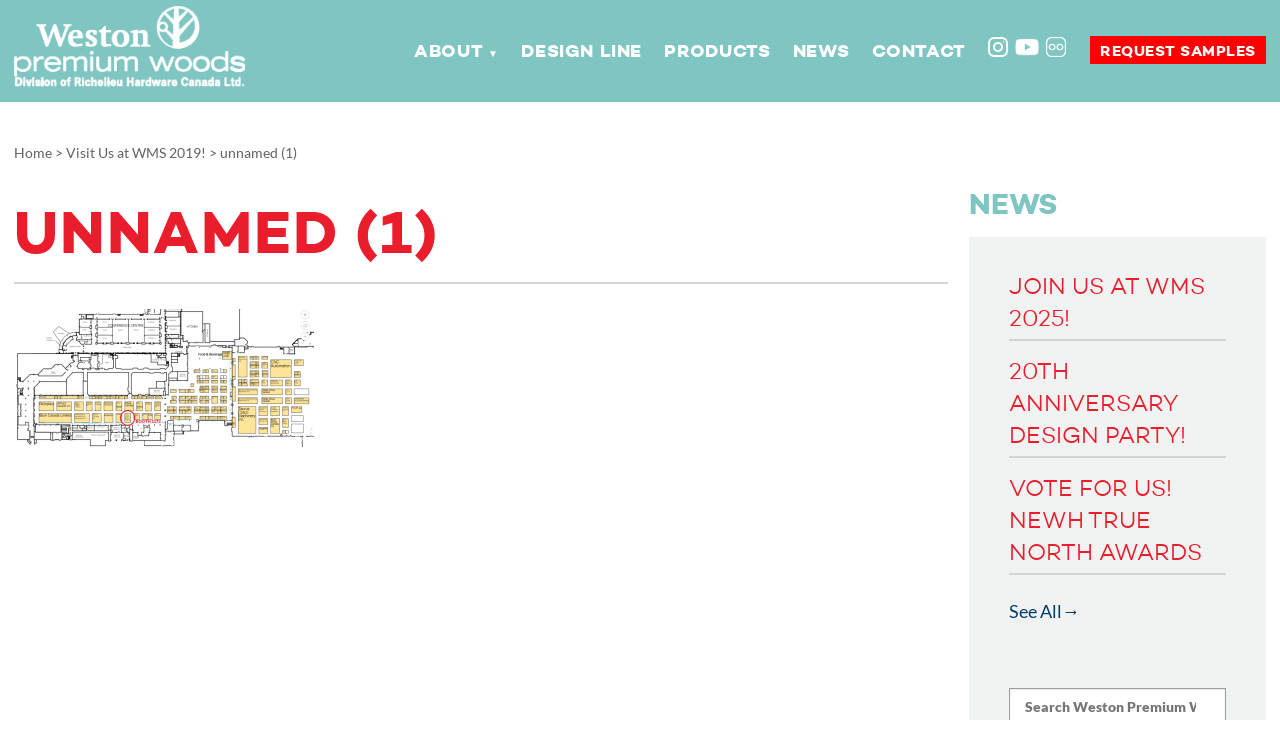

--- FILE ---
content_type: text/html; charset=UTF-8
request_url: https://westonpremiumwoods.com/visit-us-at-wms-2019/unnamed-1-7/
body_size: 9848
content:
<!DOCTYPE html>
<html class="no-js campton-lt campton-bd lato" lang="en">
    <head>
        <meta charset="utf-8">
        <title>unnamed (1) - Weston Premium Woods</title>

        
        <!-- Mobile Specific Meta -->
        <meta name="viewport" content="width=device-width, initial-scale=1">
	<!--[if (IE)&(lt IE 9) ]>
        <meta http-equiv="X-UA-Compatible" content="IE=EmulateIE8" />
<!--<![endif]-->
<!--[if (IE)&(gt IE 8) ]>
        <meta http-equiv="X-UA-Compatible" content="IE=Edge" />
<!--<![endif]-->
        <link rel='dns-prefetch' href='//cdn-westonpremiumwoods.b-cdn.net' /><meta name='robots' content='index, follow, max-image-preview:large, max-snippet:-1, max-video-preview:-1' />

	<!-- This site is optimized with the Yoast SEO plugin v26.7 - https://yoast.com/wordpress/plugins/seo/ -->
	<link rel="canonical" href="https://westonpremiumwoods.com/visit-us-at-wms-2019/unnamed-1-7/" />
	<meta property="og:locale" content="en_US" />
	<meta property="og:type" content="article" />
	<meta property="og:title" content="unnamed (1) - Weston Premium Woods" />
	<meta property="og:url" content="https://westonpremiumwoods.com/visit-us-at-wms-2019/unnamed-1-7/" />
	<meta property="og:site_name" content="Weston Premium Woods" />
	<meta property="og:image" content="https://westonpremiumwoods.com/visit-us-at-wms-2019/unnamed-1-7" />
	<meta property="og:image:width" content="1089" />
	<meta property="og:image:height" content="500" />
	<meta property="og:image:type" content="image/png" />
	<script type="application/ld+json" class="yoast-schema-graph">{"@context":"https://schema.org","@graph":[{"@type":"WebPage","@id":"https://westonpremiumwoods.com/visit-us-at-wms-2019/unnamed-1-7/","url":"https://westonpremiumwoods.com/visit-us-at-wms-2019/unnamed-1-7/","name":"unnamed (1) - Weston Premium Woods","isPartOf":{"@id":"https://westonpremiumwoods.com/#website"},"primaryImageOfPage":{"@id":"https://westonpremiumwoods.com/visit-us-at-wms-2019/unnamed-1-7/#primaryimage"},"image":{"@id":"https://westonpremiumwoods.com/visit-us-at-wms-2019/unnamed-1-7/#primaryimage"},"thumbnailUrl":"https://cdn-westonpremiumwoods.b-cdn.net/wp-content/uploads/2019/10/unnamed-1.png","datePublished":"2019-10-23T14:33:25+00:00","breadcrumb":{"@id":"https://westonpremiumwoods.com/visit-us-at-wms-2019/unnamed-1-7/#breadcrumb"},"inLanguage":"en-US","potentialAction":[{"@type":"ReadAction","target":["https://westonpremiumwoods.com/visit-us-at-wms-2019/unnamed-1-7/"]}]},{"@type":"ImageObject","inLanguage":"en-US","@id":"https://westonpremiumwoods.com/visit-us-at-wms-2019/unnamed-1-7/#primaryimage","url":"https://cdn-westonpremiumwoods.b-cdn.net/wp-content/uploads/2019/10/unnamed-1.png","contentUrl":"https://cdn-westonpremiumwoods.b-cdn.net/wp-content/uploads/2019/10/unnamed-1.png","width":1089,"height":500},{"@type":"BreadcrumbList","@id":"https://westonpremiumwoods.com/visit-us-at-wms-2019/unnamed-1-7/#breadcrumb","itemListElement":[{"@type":"ListItem","position":1,"name":"Home","item":"https://westonpremiumwoods.com/"},{"@type":"ListItem","position":2,"name":"Visit Us at WMS 2019!","item":"https://westonpremiumwoods.com/visit-us-at-wms-2019/"},{"@type":"ListItem","position":3,"name":"unnamed (1)"}]},{"@type":"WebSite","@id":"https://westonpremiumwoods.com/#website","url":"https://westonpremiumwoods.com/","name":"Weston Premium Woods","description":"Wholesale lumber distributers","publisher":{"@id":"https://westonpremiumwoods.com/#organization"},"potentialAction":[{"@type":"SearchAction","target":{"@type":"EntryPoint","urlTemplate":"https://westonpremiumwoods.com/?s={search_term_string}"},"query-input":{"@type":"PropertyValueSpecification","valueRequired":true,"valueName":"search_term_string"}}],"inLanguage":"en-US"},{"@type":"Organization","@id":"https://westonpremiumwoods.com/#organization","name":"Weston Premium Woods","url":"https://westonpremiumwoods.com/","logo":{"@type":"ImageObject","inLanguage":"en-US","@id":"https://westonpremiumwoods.com/#/schema/logo/image/","url":"https://cdn-westonpremiumwoods.b-cdn.net/wp-content/uploads/2021/06/New-Logo-1.png","contentUrl":"https://cdn-westonpremiumwoods.b-cdn.net/wp-content/uploads/2021/06/New-Logo-1.png","width":592,"height":213,"caption":"Weston Premium Woods"},"image":{"@id":"https://westonpremiumwoods.com/#/schema/logo/image/"}}]}</script>
	<!-- / Yoast SEO plugin. -->


<link rel="alternate" title="oEmbed (JSON)" type="application/json+oembed" href="https://westonpremiumwoods.com/wp-json/oembed/1.0/embed?url=https%3A%2F%2Fwestonpremiumwoods.com%2Fvisit-us-at-wms-2019%2Funnamed-1-7%2F" />
<link rel="alternate" title="oEmbed (XML)" type="text/xml+oembed" href="https://westonpremiumwoods.com/wp-json/oembed/1.0/embed?url=https%3A%2F%2Fwestonpremiumwoods.com%2Fvisit-us-at-wms-2019%2Funnamed-1-7%2F&#038;format=xml" />
<style id='wp-img-auto-sizes-contain-inline-css' type='text/css'>
img:is([sizes=auto i],[sizes^="auto," i]){contain-intrinsic-size:3000px 1500px}
/*# sourceURL=wp-img-auto-sizes-contain-inline-css */
</style>
<style id='wp-emoji-styles-inline-css' type='text/css'>

	img.wp-smiley, img.emoji {
		display: inline !important;
		border: none !important;
		box-shadow: none !important;
		height: 1em !important;
		width: 1em !important;
		margin: 0 0.07em !important;
		vertical-align: -0.1em !important;
		background: none !important;
		padding: 0 !important;
	}
/*# sourceURL=wp-emoji-styles-inline-css */
</style>
<style id='wp-block-library-inline-css' type='text/css'>
:root{--wp-block-synced-color:#7a00df;--wp-block-synced-color--rgb:122,0,223;--wp-bound-block-color:var(--wp-block-synced-color);--wp-editor-canvas-background:#ddd;--wp-admin-theme-color:#007cba;--wp-admin-theme-color--rgb:0,124,186;--wp-admin-theme-color-darker-10:#006ba1;--wp-admin-theme-color-darker-10--rgb:0,107,160.5;--wp-admin-theme-color-darker-20:#005a87;--wp-admin-theme-color-darker-20--rgb:0,90,135;--wp-admin-border-width-focus:2px}@media (min-resolution:192dpi){:root{--wp-admin-border-width-focus:1.5px}}.wp-element-button{cursor:pointer}:root .has-very-light-gray-background-color{background-color:#eee}:root .has-very-dark-gray-background-color{background-color:#313131}:root .has-very-light-gray-color{color:#eee}:root .has-very-dark-gray-color{color:#313131}:root .has-vivid-green-cyan-to-vivid-cyan-blue-gradient-background{background:linear-gradient(135deg,#00d084,#0693e3)}:root .has-purple-crush-gradient-background{background:linear-gradient(135deg,#34e2e4,#4721fb 50%,#ab1dfe)}:root .has-hazy-dawn-gradient-background{background:linear-gradient(135deg,#faaca8,#dad0ec)}:root .has-subdued-olive-gradient-background{background:linear-gradient(135deg,#fafae1,#67a671)}:root .has-atomic-cream-gradient-background{background:linear-gradient(135deg,#fdd79a,#004a59)}:root .has-nightshade-gradient-background{background:linear-gradient(135deg,#330968,#31cdcf)}:root .has-midnight-gradient-background{background:linear-gradient(135deg,#020381,#2874fc)}:root{--wp--preset--font-size--normal:16px;--wp--preset--font-size--huge:42px}.has-regular-font-size{font-size:1em}.has-larger-font-size{font-size:2.625em}.has-normal-font-size{font-size:var(--wp--preset--font-size--normal)}.has-huge-font-size{font-size:var(--wp--preset--font-size--huge)}.has-text-align-center{text-align:center}.has-text-align-left{text-align:left}.has-text-align-right{text-align:right}.has-fit-text{white-space:nowrap!important}#end-resizable-editor-section{display:none}.aligncenter{clear:both}.items-justified-left{justify-content:flex-start}.items-justified-center{justify-content:center}.items-justified-right{justify-content:flex-end}.items-justified-space-between{justify-content:space-between}.screen-reader-text{border:0;clip-path:inset(50%);height:1px;margin:-1px;overflow:hidden;padding:0;position:absolute;width:1px;word-wrap:normal!important}.screen-reader-text:focus{background-color:#ddd;clip-path:none;color:#444;display:block;font-size:1em;height:auto;left:5px;line-height:normal;padding:15px 23px 14px;text-decoration:none;top:5px;width:auto;z-index:100000}html :where(.has-border-color){border-style:solid}html :where([style*=border-top-color]){border-top-style:solid}html :where([style*=border-right-color]){border-right-style:solid}html :where([style*=border-bottom-color]){border-bottom-style:solid}html :where([style*=border-left-color]){border-left-style:solid}html :where([style*=border-width]){border-style:solid}html :where([style*=border-top-width]){border-top-style:solid}html :where([style*=border-right-width]){border-right-style:solid}html :where([style*=border-bottom-width]){border-bottom-style:solid}html :where([style*=border-left-width]){border-left-style:solid}html :where(img[class*=wp-image-]){height:auto;max-width:100%}:where(figure){margin:0 0 1em}html :where(.is-position-sticky){--wp-admin--admin-bar--position-offset:var(--wp-admin--admin-bar--height,0px)}@media screen and (max-width:600px){html :where(.is-position-sticky){--wp-admin--admin-bar--position-offset:0px}}

/*# sourceURL=wp-block-library-inline-css */
</style><style id='global-styles-inline-css' type='text/css'>
:root{--wp--preset--aspect-ratio--square: 1;--wp--preset--aspect-ratio--4-3: 4/3;--wp--preset--aspect-ratio--3-4: 3/4;--wp--preset--aspect-ratio--3-2: 3/2;--wp--preset--aspect-ratio--2-3: 2/3;--wp--preset--aspect-ratio--16-9: 16/9;--wp--preset--aspect-ratio--9-16: 9/16;--wp--preset--color--black: #000000;--wp--preset--color--cyan-bluish-gray: #abb8c3;--wp--preset--color--white: #ffffff;--wp--preset--color--pale-pink: #f78da7;--wp--preset--color--vivid-red: #cf2e2e;--wp--preset--color--luminous-vivid-orange: #ff6900;--wp--preset--color--luminous-vivid-amber: #fcb900;--wp--preset--color--light-green-cyan: #7bdcb5;--wp--preset--color--vivid-green-cyan: #00d084;--wp--preset--color--pale-cyan-blue: #8ed1fc;--wp--preset--color--vivid-cyan-blue: #0693e3;--wp--preset--color--vivid-purple: #9b51e0;--wp--preset--gradient--vivid-cyan-blue-to-vivid-purple: linear-gradient(135deg,rgb(6,147,227) 0%,rgb(155,81,224) 100%);--wp--preset--gradient--light-green-cyan-to-vivid-green-cyan: linear-gradient(135deg,rgb(122,220,180) 0%,rgb(0,208,130) 100%);--wp--preset--gradient--luminous-vivid-amber-to-luminous-vivid-orange: linear-gradient(135deg,rgb(252,185,0) 0%,rgb(255,105,0) 100%);--wp--preset--gradient--luminous-vivid-orange-to-vivid-red: linear-gradient(135deg,rgb(255,105,0) 0%,rgb(207,46,46) 100%);--wp--preset--gradient--very-light-gray-to-cyan-bluish-gray: linear-gradient(135deg,rgb(238,238,238) 0%,rgb(169,184,195) 100%);--wp--preset--gradient--cool-to-warm-spectrum: linear-gradient(135deg,rgb(74,234,220) 0%,rgb(151,120,209) 20%,rgb(207,42,186) 40%,rgb(238,44,130) 60%,rgb(251,105,98) 80%,rgb(254,248,76) 100%);--wp--preset--gradient--blush-light-purple: linear-gradient(135deg,rgb(255,206,236) 0%,rgb(152,150,240) 100%);--wp--preset--gradient--blush-bordeaux: linear-gradient(135deg,rgb(254,205,165) 0%,rgb(254,45,45) 50%,rgb(107,0,62) 100%);--wp--preset--gradient--luminous-dusk: linear-gradient(135deg,rgb(255,203,112) 0%,rgb(199,81,192) 50%,rgb(65,88,208) 100%);--wp--preset--gradient--pale-ocean: linear-gradient(135deg,rgb(255,245,203) 0%,rgb(182,227,212) 50%,rgb(51,167,181) 100%);--wp--preset--gradient--electric-grass: linear-gradient(135deg,rgb(202,248,128) 0%,rgb(113,206,126) 100%);--wp--preset--gradient--midnight: linear-gradient(135deg,rgb(2,3,129) 0%,rgb(40,116,252) 100%);--wp--preset--font-size--small: 13px;--wp--preset--font-size--medium: 20px;--wp--preset--font-size--large: 36px;--wp--preset--font-size--x-large: 42px;--wp--preset--spacing--20: 0.44rem;--wp--preset--spacing--30: 0.67rem;--wp--preset--spacing--40: 1rem;--wp--preset--spacing--50: 1.5rem;--wp--preset--spacing--60: 2.25rem;--wp--preset--spacing--70: 3.38rem;--wp--preset--spacing--80: 5.06rem;--wp--preset--shadow--natural: 6px 6px 9px rgba(0, 0, 0, 0.2);--wp--preset--shadow--deep: 12px 12px 50px rgba(0, 0, 0, 0.4);--wp--preset--shadow--sharp: 6px 6px 0px rgba(0, 0, 0, 0.2);--wp--preset--shadow--outlined: 6px 6px 0px -3px rgb(255, 255, 255), 6px 6px rgb(0, 0, 0);--wp--preset--shadow--crisp: 6px 6px 0px rgb(0, 0, 0);}:where(.is-layout-flex){gap: 0.5em;}:where(.is-layout-grid){gap: 0.5em;}body .is-layout-flex{display: flex;}.is-layout-flex{flex-wrap: wrap;align-items: center;}.is-layout-flex > :is(*, div){margin: 0;}body .is-layout-grid{display: grid;}.is-layout-grid > :is(*, div){margin: 0;}:where(.wp-block-columns.is-layout-flex){gap: 2em;}:where(.wp-block-columns.is-layout-grid){gap: 2em;}:where(.wp-block-post-template.is-layout-flex){gap: 1.25em;}:where(.wp-block-post-template.is-layout-grid){gap: 1.25em;}.has-black-color{color: var(--wp--preset--color--black) !important;}.has-cyan-bluish-gray-color{color: var(--wp--preset--color--cyan-bluish-gray) !important;}.has-white-color{color: var(--wp--preset--color--white) !important;}.has-pale-pink-color{color: var(--wp--preset--color--pale-pink) !important;}.has-vivid-red-color{color: var(--wp--preset--color--vivid-red) !important;}.has-luminous-vivid-orange-color{color: var(--wp--preset--color--luminous-vivid-orange) !important;}.has-luminous-vivid-amber-color{color: var(--wp--preset--color--luminous-vivid-amber) !important;}.has-light-green-cyan-color{color: var(--wp--preset--color--light-green-cyan) !important;}.has-vivid-green-cyan-color{color: var(--wp--preset--color--vivid-green-cyan) !important;}.has-pale-cyan-blue-color{color: var(--wp--preset--color--pale-cyan-blue) !important;}.has-vivid-cyan-blue-color{color: var(--wp--preset--color--vivid-cyan-blue) !important;}.has-vivid-purple-color{color: var(--wp--preset--color--vivid-purple) !important;}.has-black-background-color{background-color: var(--wp--preset--color--black) !important;}.has-cyan-bluish-gray-background-color{background-color: var(--wp--preset--color--cyan-bluish-gray) !important;}.has-white-background-color{background-color: var(--wp--preset--color--white) !important;}.has-pale-pink-background-color{background-color: var(--wp--preset--color--pale-pink) !important;}.has-vivid-red-background-color{background-color: var(--wp--preset--color--vivid-red) !important;}.has-luminous-vivid-orange-background-color{background-color: var(--wp--preset--color--luminous-vivid-orange) !important;}.has-luminous-vivid-amber-background-color{background-color: var(--wp--preset--color--luminous-vivid-amber) !important;}.has-light-green-cyan-background-color{background-color: var(--wp--preset--color--light-green-cyan) !important;}.has-vivid-green-cyan-background-color{background-color: var(--wp--preset--color--vivid-green-cyan) !important;}.has-pale-cyan-blue-background-color{background-color: var(--wp--preset--color--pale-cyan-blue) !important;}.has-vivid-cyan-blue-background-color{background-color: var(--wp--preset--color--vivid-cyan-blue) !important;}.has-vivid-purple-background-color{background-color: var(--wp--preset--color--vivid-purple) !important;}.has-black-border-color{border-color: var(--wp--preset--color--black) !important;}.has-cyan-bluish-gray-border-color{border-color: var(--wp--preset--color--cyan-bluish-gray) !important;}.has-white-border-color{border-color: var(--wp--preset--color--white) !important;}.has-pale-pink-border-color{border-color: var(--wp--preset--color--pale-pink) !important;}.has-vivid-red-border-color{border-color: var(--wp--preset--color--vivid-red) !important;}.has-luminous-vivid-orange-border-color{border-color: var(--wp--preset--color--luminous-vivid-orange) !important;}.has-luminous-vivid-amber-border-color{border-color: var(--wp--preset--color--luminous-vivid-amber) !important;}.has-light-green-cyan-border-color{border-color: var(--wp--preset--color--light-green-cyan) !important;}.has-vivid-green-cyan-border-color{border-color: var(--wp--preset--color--vivid-green-cyan) !important;}.has-pale-cyan-blue-border-color{border-color: var(--wp--preset--color--pale-cyan-blue) !important;}.has-vivid-cyan-blue-border-color{border-color: var(--wp--preset--color--vivid-cyan-blue) !important;}.has-vivid-purple-border-color{border-color: var(--wp--preset--color--vivid-purple) !important;}.has-vivid-cyan-blue-to-vivid-purple-gradient-background{background: var(--wp--preset--gradient--vivid-cyan-blue-to-vivid-purple) !important;}.has-light-green-cyan-to-vivid-green-cyan-gradient-background{background: var(--wp--preset--gradient--light-green-cyan-to-vivid-green-cyan) !important;}.has-luminous-vivid-amber-to-luminous-vivid-orange-gradient-background{background: var(--wp--preset--gradient--luminous-vivid-amber-to-luminous-vivid-orange) !important;}.has-luminous-vivid-orange-to-vivid-red-gradient-background{background: var(--wp--preset--gradient--luminous-vivid-orange-to-vivid-red) !important;}.has-very-light-gray-to-cyan-bluish-gray-gradient-background{background: var(--wp--preset--gradient--very-light-gray-to-cyan-bluish-gray) !important;}.has-cool-to-warm-spectrum-gradient-background{background: var(--wp--preset--gradient--cool-to-warm-spectrum) !important;}.has-blush-light-purple-gradient-background{background: var(--wp--preset--gradient--blush-light-purple) !important;}.has-blush-bordeaux-gradient-background{background: var(--wp--preset--gradient--blush-bordeaux) !important;}.has-luminous-dusk-gradient-background{background: var(--wp--preset--gradient--luminous-dusk) !important;}.has-pale-ocean-gradient-background{background: var(--wp--preset--gradient--pale-ocean) !important;}.has-electric-grass-gradient-background{background: var(--wp--preset--gradient--electric-grass) !important;}.has-midnight-gradient-background{background: var(--wp--preset--gradient--midnight) !important;}.has-small-font-size{font-size: var(--wp--preset--font-size--small) !important;}.has-medium-font-size{font-size: var(--wp--preset--font-size--medium) !important;}.has-large-font-size{font-size: var(--wp--preset--font-size--large) !important;}.has-x-large-font-size{font-size: var(--wp--preset--font-size--x-large) !important;}
/*# sourceURL=global-styles-inline-css */
</style>

<style id='classic-theme-styles-inline-css' type='text/css'>
/*! This file is auto-generated */
.wp-block-button__link{color:#fff;background-color:#32373c;border-radius:9999px;box-shadow:none;text-decoration:none;padding:calc(.667em + 2px) calc(1.333em + 2px);font-size:1.125em}.wp-block-file__button{background:#32373c;color:#fff;text-decoration:none}
/*# sourceURL=/wp-includes/css/classic-themes.min.css */
</style>
<link rel='stylesheet' id='app-css' href='https://cdn-westonpremiumwoods.b-cdn.net/wp-content/themes/westonpw/css/app.css?ver=2.1' type='text/css' media='all' />
<link rel='stylesheet' id='ets-theme-options-css' href='https://cdn-westonpremiumwoods.b-cdn.net/wp-content/themes/westonpw/css/ets-theme-options.css?ver=2.1' type='text/css' media='all' />
<link rel='stylesheet' id='main-css' href='https://cdn-westonpremiumwoods.b-cdn.net/wp-content/themes/westonpw/css/main.css?ver=2.1' type='text/css' media='all' />
<link rel='stylesheet' id='mapbox-css' href='https://cdn-westonpremiumwoods.b-cdn.net/wp-content/themes/westonpw/css/mapbox.css?ver=2.1' type='text/css' media='all' />
<script type="text/javascript" src="https://cdn-westonpremiumwoods.b-cdn.net/wp-includes/js/jquery/jquery.min.js?ver=3.7.1" id="jquery-core-js"></script>
<script type="text/javascript" src="https://cdn-westonpremiumwoods.b-cdn.net/wp-includes/js/jquery/jquery-migrate.min.js?ver=3.4.1" id="jquery-migrate-js"></script>
<script type="text/javascript" src="https://code.jquery.com/ui/1.12.1/jquery-ui.min.js?ver=6.9" id="jquery-ui-js"></script>
<script type="text/javascript" src="https://cdn-westonpremiumwoods.b-cdn.net/wp-content/themes/westonpw/bower_components/modernizr/modernizr.js?ver=6.9" id="modernizr-js"></script>
<link rel="https://api.w.org/" href="https://westonpremiumwoods.com/wp-json/" /><link rel="alternate" title="JSON" type="application/json" href="https://westonpremiumwoods.com/wp-json/wp/v2/media/2241" /><link rel="EditURI" type="application/rsd+xml" title="RSD" href="https://westonpremiumwoods.com/xmlrpc.php?rsd" />
<meta name="generator" content="WordPress 6.9" />
<link rel='shortlink' href='https://westonpremiumwoods.com/?p=2241' />
<!--[if lt IE 9]><script src="https://cdnjs.cloudflare.com/ajax/libs/html5shiv/3.7.3/html5shiv.min.js"></script> <script src="https://cdn-westonpremiumwoods.b-cdn.net/wp-content/themes/westonpw/js/respond.js"></script> <link rel='stylesheet' id='ws-ltie9-css'  href='https://cdn-westonpremiumwoods.b-cdn.net/wp-content/themes/westonpw/ltie9.css' type='text/css' media='all' /><![endif]--><script type="text/javascript">
        var _gaq = _gaq || [];
        _gaq.push(['_setAccount', 'UA-38429082-1']);
        _gaq.push(['_trackPageview']);

        (function () {
            var ga = document.createElement('script'); ga.type = 'text/javascript'; ga.async = true;
            ga.src = ('https:' == document.location.protocol ? 'https://ssl' : 'https://www') + '.google-analytics.com/ga.js';
            var s = document.getElementsByTagName('script')[0]; s.parentNode.insertBefore(ga, s);
        })();
</script><link rel="icon" href="https://cdn-westonpremiumwoods.b-cdn.net/wp-content/uploads/2021/06/WPWicon.png" sizes="32x32" />
<link rel="icon" href="https://cdn-westonpremiumwoods.b-cdn.net/wp-content/uploads/2021/06/WPWicon.png" sizes="192x192" />
<link rel="apple-touch-icon" href="https://cdn-westonpremiumwoods.b-cdn.net/wp-content/uploads/2021/06/WPWicon.png" />
<meta name="msapplication-TileImage" content="https://cdn-westonpremiumwoods.b-cdn.net/wp-content/uploads/2021/06/WPWicon.png" />
		<style type="text/css" id="wp-custom-css">
			.menu-social-container {
  padding-bottom: 19px!important;
}
.home .main h4 {
  font-size: 25px;
}
/* temp - add to main.css*/
.customdoors img {
	height: 250px;
}
customdoors .large-4 {
  margin-bottom: 2%;
}
.doors-inner {
	margin-bottom: 10%;
}		</style>
		

<script type="text/javascript">

    (function(){
  // if firefox 3.5+, hide content till load (or 3 seconds) to prevent FOUT
  var d = document, e = d.documentElement, s = d.createElement('style');
  if (e.style.MozTransform === ''){ // gecko 1.9.1 inference
    s.textContent = 'body{visibility:hidden}';
    var r = document.getElementsByTagName('script')[0];
    r.parentNode.insertBefore(s, r);
    function f(){ s.parentNode && s.parentNode.removeChild(s); }
    addEventListener('load',f,false);
    setTimeout(f,3000);
  }
})();

</script>
<script type="text/javascript">
        var _gaq = _gaq || [];
        _gaq.push(['_setAccount', 'UA-38429082-1']);
        _gaq.push(['_trackPageview']);

        (function () {
            var ga = document.createElement('script'); ga.type = 'text/javascript'; ga.async = true;
            ga.src = ('https:' == document.location.protocol ? 'https://ssl' : 'http://www') + '.google-analytics.com/ga.js';
            var s = document.getElementsByTagName('script')[0]; s.parentNode.insertBefore(ga, s);
        })();

    </script>
<!--[if lt IE 9]>
  <script src="//cdnjs.cloudflare.com/ajax/libs/html5shiv/3.6.2/html5shiv.js"></script>
  <script src="//s3.amazonaws.com/nwapi/nwmatcher/nwmatcher-1.2.5-min.js"></script>
  <script src="//html5base.googlecode.com/svn-history/r38/trunk/js/selectivizr-1.0.3b.js"></script>
  <script src="//cdnjs.cloudflare.com/ajax/libs/respond.js/1.1.0/respond.min.js"></script>
<![endif]-->
    </head>
    <body class="attachment wp-singular attachment-template-default single single-attachment postid-2241 attachmentid-2241 attachment-png wp-theme-westonpw page">

    <header id="header-wrapper" role="banner">
        <div class="row">
            <div class="large-3 medium-3 small-10 columns">
                                <a href="https://westonpremiumwoods.com/"><img src="https://cdn-westonpremiumwoods.b-cdn.net/wp-content/uploads/2025/12/WestonR_logo_CMYK-_transparent-WHITE.png" class="header-image" width="592" height="213" alt="Weston Premium Woods" title="Weston Premium Woods" /></a>
                
            </div>
              <div class="large-9 medium-8 small-2 columns">
            		<nav>
            		  <a class="menu-icon" href="#" >
              			<div class="hamburger">
              			    <span class="hamburger-bar"></span>
              			    <span class="hamburger-bar"></span>
              			    <span class="hamburger-bar"></span>
              			</div>
            		    </a>
            		    <div class="nav-inner">
            		    <ul id="main-nav" class="right"><li id="menu-item-21" class="menu-item menu-item-type-post_type menu-item-object-page menu-item-has-children menu-item-21"><a href="https://westonpremiumwoods.com/about/">About</a>
<ul class="sub-menu">
	<li id="menu-item-3544" class="menu-item menu-item-type-post_type menu-item-object-page menu-item-3544"><a href="https://westonpremiumwoods.com/about/our-customers/">Our Customers</a></li>
	<li id="menu-item-3621" class="menu-item menu-item-type-post_type menu-item-object-page menu-item-3621"><a href="https://westonpremiumwoods.com/about/our-staff/">Our Staff</a></li>
	<li id="menu-item-3620" class="menu-item menu-item-type-post_type menu-item-object-page menu-item-3620"><a href="https://westonpremiumwoods.com/about/our-facilities/">Our Facilities</a></li>
	<li id="menu-item-3618" class="menu-item menu-item-type-post_type menu-item-object-page menu-item-3618"><a href="https://westonpremiumwoods.com/about/our-commitment-to-responsible-forest-management/">Our Commitment to Responsible Forest Management</a></li>
</ul>
</li>
<li id="menu-item-20" class="menu-item menu-item-type-post_type menu-item-object-page menu-item-20"><a href="https://westonpremiumwoods.com/design-line/">Design Line</a></li>
<li id="menu-item-80" class="menu-item menu-item-type-custom menu-item-object-custom menu-item-80"><a href="https://westonpremiumwoods.com/products">Products</a></li>
<li id="menu-item-22" class="menu-item menu-item-type-post_type menu-item-object-page current_page_parent menu-item-22"><a href="https://westonpremiumwoods.com/news/">News</a></li>
<li id="menu-item-19" class="menu-item menu-item-type-post_type menu-item-object-page menu-item-19"><a href="https://westonpremiumwoods.com/contact/">Contact</a></li>
<li id="menu-item-3565" class="instagram menu-item menu-item-type-custom menu-item-object-custom menu-item-3565"><a target="_blank" href="https://www.instagram.com/westonpremiumwoods/">Instagram</a></li>
<li id="menu-item-4603" class="youtube menu-item menu-item-type-custom menu-item-object-custom menu-item-4603"><a target="_blank" href="https://www.youtube.com/@WestonPremiumWoods">Youtube</a></li>
<li id="menu-item-3564" class="flickr menu-item menu-item-type-custom menu-item-object-custom menu-item-3564"><a target="_blank" href="https://www.flickr.com/photos/150712663@N07/albums">Flickr</a></li>
<li id="menu-item-3669" class="quote menu-item menu-item-type-post_type menu-item-object-page menu-item-3669"><a href="https://westonpremiumwoods.com/request-samples/">Request samples</a></li>
</ul>            		    </div>
            		</nav>
              </div>
        </div>
    </header>

<div class="row">
  <div class="large-12 columns">

    		<p id="breadcrumbs"><span><span><a href="https://westonpremiumwoods.com/">Home</a></span> &gt; <span><a href="https://westonpremiumwoods.com/visit-us-at-wms-2019/">Visit Us at WMS 2019!</a></span> &gt; <span class="breadcrumb_last" aria-current="page">unnamed (1)</span></span></p>
    </div>
</div>

<div class="row">
    <div class="large-9 columns">

            <main id="main" class="site-main" role="main">

              
                <article id="post-2241"  class="post-2241 attachment type-attachment status-inherit hentry">

                  <header class="entry-header">

                    <h1 class="page-title">unnamed (1)</h1>
                  </header>

                  <div class="entry-content">

                    <p class="attachment"><a href='https://cdn-westonpremiumwoods.b-cdn.net/wp-content/uploads/2019/10/unnamed-1.png'><img decoding="async" width="300" height="138" src="https://cdn-westonpremiumwoods.b-cdn.net/wp-content/uploads/2019/10/unnamed-1-300x138.png" class="attachment-medium size-medium" alt="" srcset="https://cdn-westonpremiumwoods.b-cdn.net/wp-content/uploads/2019/10/unnamed-1-300x138.png 300w, https://cdn-westonpremiumwoods.b-cdn.net/wp-content/uploads/2019/10/unnamed-1-768x353.png 768w, https://cdn-westonpremiumwoods.b-cdn.net/wp-content/uploads/2019/10/unnamed-1-1024x470.png 1024w, https://cdn-westonpremiumwoods.b-cdn.net/wp-content/uploads/2019/10/unnamed-1.png 1089w" sizes="(max-width: 300px) 100vw, 300px" /></a></p>

                  </div>

                </article>
            
            </main>
</div>
            <div class="large-3 columns">
              <h3>News</h3>
                <aside class="widget">
                    <div class="widget">
                                                <article class="post">
                            <a href="https://westonpremiumwoods.com/join-us-at-wms-2025/" title="Join Us at WMS 2025!" class="news-title"><h4>Join Us at WMS 2025!</h4></a>
                            <!-- <time class="entry-date" datetime=""></time> -->
                                                    </article>

                                          <article class="post">
                            <a href="https://westonpremiumwoods.com/20th-anniversary-design-party/" title="20th Anniversary Design Party!" class="news-title"><h4>20th Anniversary Design Party!</h4></a>
                            <!-- <time class="entry-date" datetime=""></time> -->
                                                    </article>

                                          <article class="post">
                            <a href="https://westonpremiumwoods.com/vote-for-us-newh-true-north-awards/" title="Vote For Us! NEWH True North Awards" class="news-title"><h4>Vote For Us! NEWH True North Awards</h4></a>
                            <!-- <time class="entry-date" datetime=""></time> -->
                                                    </article>

                  
                      <a href="https://westonpremiumwoods.com/news" class="see-all">See All</a>

                        </div>
                      <div id="search-2" class="widget-container widget_search"><form role="search" method="get" id="search-form" action="https://westonpremiumwoods.com/" >
    <label class="screen-reader-text" for="s"></label>
     <input type="search" value="" name="s" id="s" placeholder="Search Weston Premium Woods" />
     <input type="submit" id="searchsubmit" value="Search" Go" />
     </form></div>                    </aside>
                        <h3 class="in-touch">Get In Touch</h3>
<div class="teal-widget"><p>For more information about our products and services, contact us at: <a href="mailto:&#100;&#101;&#115;i&#103;nli&#110;&#101;&#64;w&#112;w&#111;&#111;d&#115;.co&#109;">d&#101;si&#103;n&#108;ine&#64;wpwo&#111;ds&#46;&#99;&#111;&#109;</a>, <a href="tel:1.866.787.9995">1.866.787.9995</a></p>
</div>                  </div>
              </div>



<div id="footer-newsletter">
    <div class="row">
      <div class="large-12 medium-6 columns">
        <h3>Subscribe to our newsletter!</h3>
        <div class="hr"></div>
      </div>
        <div class="large-6 medium-6 columns">


          <p>  Thank you for your interest in the Weston Premium Woods newsletter!</p>

<p>Our emails will help keep you up to date with relevant and informative content.</p>

<p>We will keep your email address safe and never share it with anyone.</p>
        </div>
        <div class="large-6 medium-6 columns text-right">
          <!-- Begin Mailchimp Signup Form -->
          <link href="//cdn-images.mailchimp.com/embedcode/classic-10_7.css" rel="stylesheet" type="text/css">
          <div id="mc_embed_signup">
          <form action="https://westonpremiumwoods.us15.list-manage.com/subscribe/post?u=aa48323cf22f6f107aeff4cb8&amp;id=9b4000aba9" method="post" id="mc-embedded-subscribe-form" name="mc-embedded-subscribe-form" class="validate" target="_blank" novalidate>
              <div id="mc_embed_signup_scroll">
          	<!-- <h2>Subscribe</h2> -->


          <div class="mc-field-group mcleft">
          	<input type="text" value="" name="FNAME" class="required" id="mce-FNAME" placeholder="First Name"></div>
          <div class="mc-field-group mcleft">
          	<input type="text" value="" name="LNAME" class="required" id="mce-LNAME" placeholder="Last Name">
          </div>
          <div class="mc-field-group">
            <input type="email" value="" name="EMAIL" class="required email" id="mce-EMAIL" placeholder="Email Address">
          </div>
          <div class="mc-field-group">
          	<input type="text" value="" name="MMERGE3" class="" id="mce-MMERGE3" placeholder="Company">
          </div>
          	<div id="mce-responses" class="clear">
          		<div class="response" id="mce-error-response" style="display:none"></div>
          		<div class="response" id="mce-success-response" style="display:none"></div>
          	</div>    <!-- real people should not fill this in and expect good things - do not remove this or risk form bot signups-->
              <div style="position: absolute; left: -5000px;" aria-hidden="true"><input type="text" name="b_aa48323cf22f6f107aeff4cb8_9b4000aba9" tabindex="-1" value=""></div>
              <div class="clear"><input type="submit" value="Subscribe" name="subscribe" id="mc-embedded-subscribe" class="button"></div>
              </div>
          </form>
          </div>
          <script type='text/javascript' src='//s3.amazonaws.com/downloads.mailchimp.com/js/mc-validate.js'></script><script type='text/javascript'>(function($) {window.fnames = new Array(); window.ftypes = new Array();fnames[0]='EMAIL';ftypes[0]='email';fnames[1]='FNAME';ftypes[1]='text';fnames[2]='LNAME';ftypes[2]='text';fnames[3]='MMERGE3';ftypes[3]='text';}(jQuery));var $mcj = jQuery.noConflict(true);</script>
          <!--End mc_embed_signup-->


        </div>
    </div>
</div>


<div id="footer-contact"  style="">
    <div class="row">
      <div class="large-4 medium-4 columns footer1">
         <div id="block-2" class="widget-container widget_block"><a href="/home"><img loading="lazy" decoding="async" class="alignnone size-medium wp-image-3567" src="https://cdn-westonpremiumwoods.b-cdn.net/wp-content/uploads/2025/12/WestonR_logo_CMYK-_transparent-WHITE.png" alt="Weston Premium Woods Logo" width="300" height="107" /></a></div>      </div>
      <div class="large-4 medium-4 columns footer1">
         <div id="nav_menu-3" class="widget-container widget_nav_menu"><h3 class="widget-title">Follow Us!</h3><div class="menu-social-container"><ul id="menu-social" class="menu"><li id="menu-item-3562" class="youtube menu-item menu-item-type-custom menu-item-object-custom menu-item-3562"><a target="_blank" href="https://www.youtube.com/@WestonPremiumWoods">Youtube</a></li>
<li id="menu-item-3560" class="instagram menu-item menu-item-type-custom menu-item-object-custom menu-item-3560"><a target="_blank" href="https://www.instagram.com/westonpremiumwoods/">Instagram</a></li>
<li id="menu-item-3561" class="flickr menu-item menu-item-type-custom menu-item-object-custom menu-item-3561"><a target="_blank" href="https://www.flickr.com/photos/150712663@N07/albums">Flickr</a></li>
</ul></div></div><div id="text-2" class="widget-container widget_text"><h3 class="widget-title">Contact Us!</h3>			<div class="textwidget"><p>Main Line: <span aria-label="Call Phone Number (905) 792-9797">(905) 792-9797</span><br />
Email: designline@wpwoods.com</p>
</div>
		</div>      </div>
        <div class="large-4 medium-4 columns footer1">
          <div id="custom_html-3" class="widget_text widget-container widget_custom_html"><div class="textwidget custom-html-widget"><a href="/request-samples/" class="button">Request samples</a></div></div>        </div>
    </div
</div>


    <footer id="footer-wrapper" id="colophon" class="site-footer" role="contentinfo">
        <div class="row">
            <div class="large-4 medium-3 columns">
                &copy; 2026 Weston Premium Woods
            </div>
            <div class="large-4 medium-3 columns text-center">
              <a href="/privacy">Privacy Policy</a>
            </div>
            <div class="large4 medium-3 columns text-right">
              Website by <a href="https://weblife.design">Weblife Design</a>
            </div>
        </div>
    </footer>
    <script src="https://cdn-westonpremiumwoods.b-cdn.net/wp-content/themes/westonpw/js/rem.min.js"></script>
    <script src="https://code.jquery.com/jquery-1.12.4.js"></script>
    <script src="https://cdn-westonpremiumwoods.b-cdn.net/wp-content/themes/westonpw/bower_components/foundation/js/foundation.min.js"></script>
    <script src="https://cdn-westonpremiumwoods.b-cdn.net/wp-content/themes/westonpw/bower_components/shufflejs/dist/jquery.shuffle.min.js"></script>
    <script src="https://cdn-westonpremiumwoods.b-cdn.net/wp-content/themes/westonpw/js/jquery.ba-throttle-debounce.min.js"></script>
    <script src="https://cdn-westonpremiumwoods.b-cdn.net/wp-content/themes/westonpw/js/main.js"></script>

    <script type="speculationrules">
{"prefetch":[{"source":"document","where":{"and":[{"href_matches":"/*"},{"not":{"href_matches":["/wp-*.php","/wp-admin/*","https://cdn-westonpremiumwoods.b-cdn.net/wp-content/uploads/*","https://cdn-westonpremiumwoods.b-cdn.net/wp-content/*","https://cdn-westonpremiumwoods.b-cdn.net/wp-content/plugins/*","https://cdn-westonpremiumwoods.b-cdn.net/wp-content/themes/westonpw/*","/*\\?(.+)"]}},{"not":{"selector_matches":"a[rel~=\"nofollow\"]"}},{"not":{"selector_matches":".no-prefetch, .no-prefetch a"}}]},"eagerness":"conservative"}]}
</script>
<script id="wp-emoji-settings" type="application/json">
{"baseUrl":"https://s.w.org/images/core/emoji/17.0.2/72x72/","ext":".png","svgUrl":"https://s.w.org/images/core/emoji/17.0.2/svg/","svgExt":".svg","source":{"concatemoji":"https://cdn-westonpremiumwoods.b-cdn.net/wp-includes/js/wp-emoji-release.min.js?ver=6.9"}}
</script>
<script type="module">
/* <![CDATA[ */
/*! This file is auto-generated */
const a=JSON.parse(document.getElementById("wp-emoji-settings").textContent),o=(window._wpemojiSettings=a,"wpEmojiSettingsSupports"),s=["flag","emoji"];function i(e){try{var t={supportTests:e,timestamp:(new Date).valueOf()};sessionStorage.setItem(o,JSON.stringify(t))}catch(e){}}function c(e,t,n){e.clearRect(0,0,e.canvas.width,e.canvas.height),e.fillText(t,0,0);t=new Uint32Array(e.getImageData(0,0,e.canvas.width,e.canvas.height).data);e.clearRect(0,0,e.canvas.width,e.canvas.height),e.fillText(n,0,0);const a=new Uint32Array(e.getImageData(0,0,e.canvas.width,e.canvas.height).data);return t.every((e,t)=>e===a[t])}function p(e,t){e.clearRect(0,0,e.canvas.width,e.canvas.height),e.fillText(t,0,0);var n=e.getImageData(16,16,1,1);for(let e=0;e<n.data.length;e++)if(0!==n.data[e])return!1;return!0}function u(e,t,n,a){switch(t){case"flag":return n(e,"\ud83c\udff3\ufe0f\u200d\u26a7\ufe0f","\ud83c\udff3\ufe0f\u200b\u26a7\ufe0f")?!1:!n(e,"\ud83c\udde8\ud83c\uddf6","\ud83c\udde8\u200b\ud83c\uddf6")&&!n(e,"\ud83c\udff4\udb40\udc67\udb40\udc62\udb40\udc65\udb40\udc6e\udb40\udc67\udb40\udc7f","\ud83c\udff4\u200b\udb40\udc67\u200b\udb40\udc62\u200b\udb40\udc65\u200b\udb40\udc6e\u200b\udb40\udc67\u200b\udb40\udc7f");case"emoji":return!a(e,"\ud83e\u1fac8")}return!1}function f(e,t,n,a){let r;const o=(r="undefined"!=typeof WorkerGlobalScope&&self instanceof WorkerGlobalScope?new OffscreenCanvas(300,150):document.createElement("canvas")).getContext("2d",{willReadFrequently:!0}),s=(o.textBaseline="top",o.font="600 32px Arial",{});return e.forEach(e=>{s[e]=t(o,e,n,a)}),s}function r(e){var t=document.createElement("script");t.src=e,t.defer=!0,document.head.appendChild(t)}a.supports={everything:!0,everythingExceptFlag:!0},new Promise(t=>{let n=function(){try{var e=JSON.parse(sessionStorage.getItem(o));if("object"==typeof e&&"number"==typeof e.timestamp&&(new Date).valueOf()<e.timestamp+604800&&"object"==typeof e.supportTests)return e.supportTests}catch(e){}return null}();if(!n){if("undefined"!=typeof Worker&&"undefined"!=typeof OffscreenCanvas&&"undefined"!=typeof URL&&URL.createObjectURL&&"undefined"!=typeof Blob)try{var e="postMessage("+f.toString()+"("+[JSON.stringify(s),u.toString(),c.toString(),p.toString()].join(",")+"));",a=new Blob([e],{type:"text/javascript"});const r=new Worker(URL.createObjectURL(a),{name:"wpTestEmojiSupports"});return void(r.onmessage=e=>{i(n=e.data),r.terminate(),t(n)})}catch(e){}i(n=f(s,u,c,p))}t(n)}).then(e=>{for(const n in e)a.supports[n]=e[n],a.supports.everything=a.supports.everything&&a.supports[n],"flag"!==n&&(a.supports.everythingExceptFlag=a.supports.everythingExceptFlag&&a.supports[n]);var t;a.supports.everythingExceptFlag=a.supports.everythingExceptFlag&&!a.supports.flag,a.supports.everything||((t=a.source||{}).concatemoji?r(t.concatemoji):t.wpemoji&&t.twemoji&&(r(t.twemoji),r(t.wpemoji)))});
//# sourceURL=https://westonpremiumwoods.com/wp-includes/js/wp-emoji-loader.min.js
/* ]]> */
</script>
    </body>
</html>
